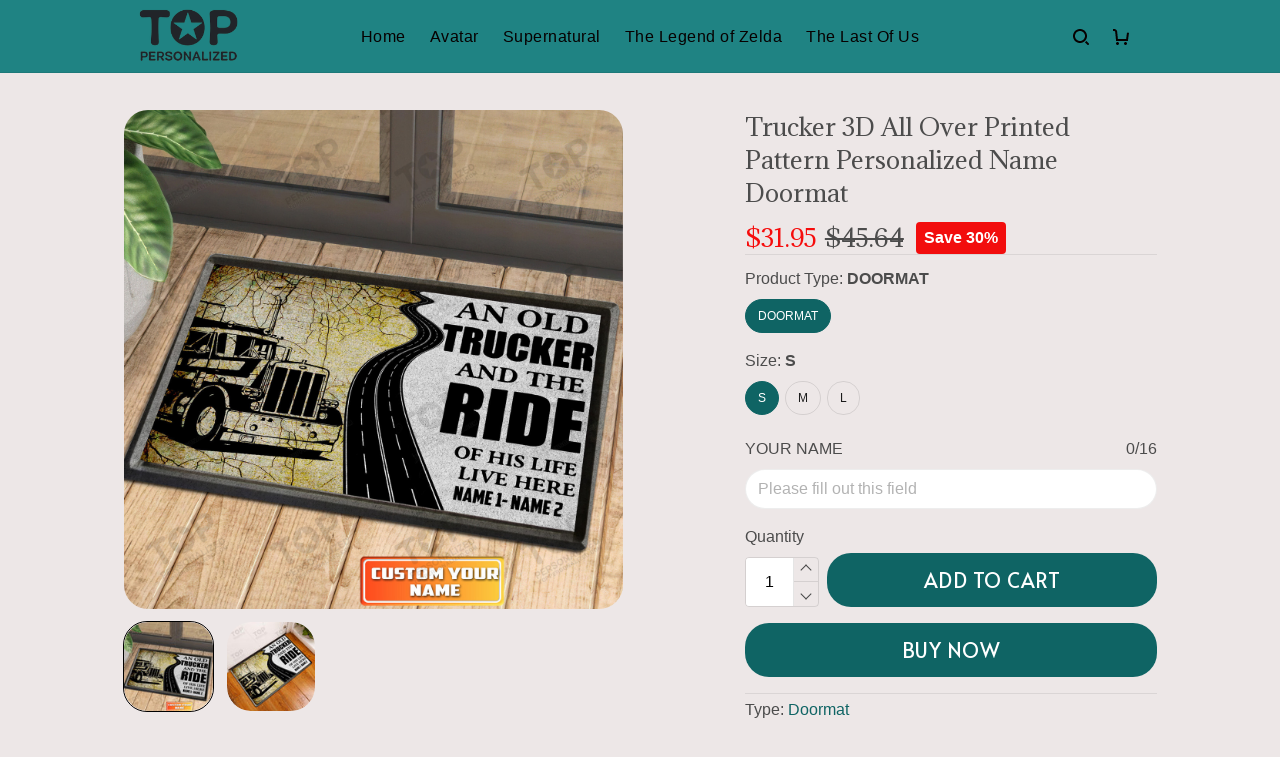

--- FILE ---
content_type: application/javascript
request_url: https://cdn.thesitebase.net/next/themes/3/160/36508/assets/ProductLivePreviewPopup.js
body_size: 850
content:
import V from"./BaseModal.js";import{_ as p}from"./_plugin-vue_export-helper.js";const f={name:"ProductLivePreviewPopup",components:{Modal:V},props:{show:{type:Boolean,default:!1},images:{type:Array,default:()=>[]},currentVariantId:{type:Number,default:0},renderPreviewOnServer:{type:Boolean,default:!1}},setup(o,{emit:s}){const l=()=>{s("update:show",!1)},t=Vue.toRef(o,"images"),n=Vue.ref(null),u=Vue.computed(()=>{const e=t.value.filter(r=>r.variant_ids.includes(o.currentVariantId));return e.length?e:o.images}),i=Vue.computed(()=>u.value.some(e=>!e.src||e.loading&&e.loading!==2)),c=e=>{var r;!n.value||!n.value.$refs||(r=n.value.$refs.vueCarouselInner)==null||r.style.setProperty("height","".concat(e.target.offsetHeight,"px"))},d=Vue.computed(()=>({"product-image-preview":!0,"loading-spinner":i.value,"default-loading":o.renderPreviewOnServer})),a=()=>(l(),!0);return Vue.watch(()=>o.show,e=>{var r,v,m;e&&((m=(v=(r=n.value)==null?void 0:r.$refs)==null?void 0:v.vueCarouselInner)==null||m.style.removeProperty("visibility"))}),{onClose:l,filteredImages:u,carouselRef:n,beforeClose:a,previewClass:d,handleImgLoad:c}}},g=["src"],h={key:0,class:"default-loading loading-spinner"},_={class:"note text-align-center py20"},w={key:0};function C(o,s,l,t,n,u){const i=Vue.resolveComponent("Slide"),c=Vue.resolveComponent("Carousel"),d=Vue.resolveComponent("Modal");return Vue.openBlock(),Vue.createBlock(d,{visible:!0,"is-show":l.show,"before-close":t.beforeClose,class:"modal-pod-preview-product items-center",onClose:t.onClose},{default:Vue.withCtx(()=>[Vue.createElementVNode("div",null,[Vue.createVNode(c,{ref:"carouselRef","per-page":1,"mouse-drag":!0,"navigation-enabled":!0,"pagination-enabled":!1,"adjustable-height":!0,loop:!0,"navigation-click-target-size":0,"navigation-next-label":"<span class='chevron chevron-right brdr-cl-black mr4'></span>","navigation-prev-label":"<span class='chevron chevron-left brdr-cl-black ml4'></span>"},{default:Vue.withCtx(()=>[(Vue.openBlock(!0),Vue.createElementBlock(Vue.Fragment,null,Vue.renderList(t.filteredImages,a=>(Vue.openBlock(),Vue.createBlock(i,{key:a.id},{default:Vue.withCtx(()=>[Vue.createElementVNode("div",{class:Vue.normalizeClass(t.previewClass)},[Vue.withDirectives(Vue.createElementVNode("img",{src:a.src,alt:"Preview image",class:"d-block",onLoad:s[0]||(s[0]=(...e)=>t.handleImgLoad&&t.handleImgLoad(...e))},null,40,g),[[Vue.vShow,a.src]])],2)]),_:2},1024))),128)),t.filteredImages.length?Vue.createCommentVNode("",!0):(Vue.openBlock(),Vue.createElementBlock("div",h))]),_:1},512),Vue.createElementVNode("div",_,[Vue.createElementVNode("p",null,Vue.toDisplayString(o.$t("products.preview_note")),1),l.renderPreviewOnServer?(Vue.openBlock(),Vue.createElementBlock("p",w,Vue.toDisplayString(o.$t("products.preview_server_note")),1)):Vue.createCommentVNode("",!0)])])]),_:1},8,["is-show","before-close","onClose"])}const y=p(f,[["render",C]]);export{y as default};
